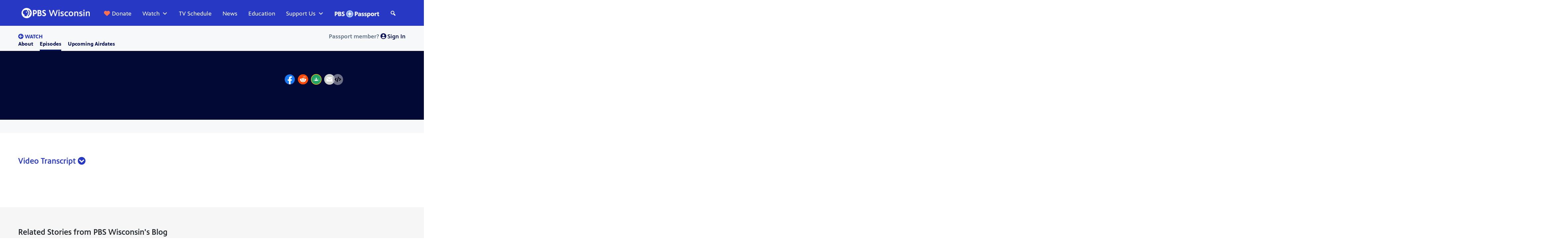

--- FILE ---
content_type: text/css
request_url: https://pbswisconsin.org/wp-content/plugins/pbs-passport-authenticate-master/assets/css/passport_styles.css?ver=0.6.1.5
body_size: -506
content:
#log_passporticon {
    height: 24px;
    padding-bottom: 4px;
    padding-right: 4px;
}

span.welcome {
    font-weight: 600;
    font-size: 16px;
}

--- FILE ---
content_type: text/css
request_url: https://tags.srv.stackadapt.com/sa.css
body_size: -11
content:
:root {
    --sa-uid: '0-83eabddb-6d2d-5b4a-493c-e49a8a52f052';
}